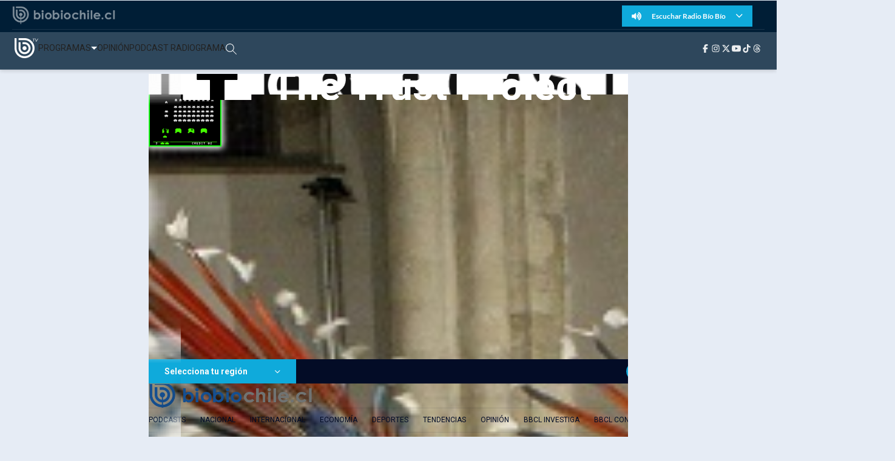

--- FILE ---
content_type: text/html; charset=utf-8
request_url: https://realtime.bbcl.cl/hit/?t=1769038125916&url=https%3A%2F%2Fwww.biobiochile.cl%2Fnoticias%2F2014%2F11%2F23%2Fbolivia-celebra-semana-cultural-en-chile-con-importante-numero-musical.shtml&property=01G1KMVDSGMWCR31GWZX0VBJBY&referrer=
body_size: -14
content:
01KFHE78CNRBQY3NKD4KKP6RSX.w15ufMshZEFkBiHwqDEgB8uahPK1FG9tV/ID03gTO58=

--- FILE ---
content_type: text/html; charset=utf-8
request_url: https://www.google.com/recaptcha/api2/aframe
body_size: 268
content:
<!DOCTYPE HTML><html><head><meta http-equiv="content-type" content="text/html; charset=UTF-8"></head><body><script nonce="hjBYcD4zWlk1KlijySbgWA">/** Anti-fraud and anti-abuse applications only. See google.com/recaptcha */ try{var clients={'sodar':'https://pagead2.googlesyndication.com/pagead/sodar?'};window.addEventListener("message",function(a){try{if(a.source===window.parent){var b=JSON.parse(a.data);var c=clients[b['id']];if(c){var d=document.createElement('img');d.src=c+b['params']+'&rc='+(localStorage.getItem("rc::a")?sessionStorage.getItem("rc::b"):"");window.document.body.appendChild(d);sessionStorage.setItem("rc::e",parseInt(sessionStorage.getItem("rc::e")||0)+1);localStorage.setItem("rc::h",'1769038141195');}}}catch(b){}});window.parent.postMessage("_grecaptcha_ready", "*");}catch(b){}</script></body></html>

--- FILE ---
content_type: text/css
request_url: https://www.biobiochile.cl/escritorio/404/arkanoid/breakout.css
body_size: 155
content:
#canvas {
  -webkit-transform: translateZ(0); /* force hardware acceleration in chrome */
}

#levels {
     position: absolute;
         left: 124px;
          top: 0px;
        color: white;
  line-height: 20px;
}

#levels #next  { 
  position: absolute;
  width: 12px;
  top: 2px;
}
#levels #prev  { 
  position: absolute; 
  top: 12px; 
  width: 12px;
}
#levels #label { 
  padding-left: 20px; 
  color: white
}
#levels #level { font-size: 14pt; padding-left: 5px; font-weight: bold; color: white; }

#levels img                 { cursor: pointer; }
#levels img.disabled        { opacity: 0.3; cursor: default; }
#levels img:active          { margin-top: 1px; margin-left: 1px; }
#levels img.disabled:active { margin-top: 0; margin-left: 0; }

#instructions {
  background: #262b33;
      border: 2px solid #333;
       color: white;
     padding: 0.5em 1em;
 white-space: nowrap;
  text-align: center;
       width: 24em;
      margin: 0 auto;
    position: relative;
         top: 173px;
}
#instructions b { color: white; }

#instructions       .keyboard { display: block; }
#instructions       .touch    { display: none;  }
#instructions.touch .keyboard { display: none;  }
#instructions.touch .touch    { display: block; }

#controls {
  position: absolute;
    bottom: 0.5em;
      left: 0.5em;
}
#controls input,
#controls label { vertical-align: middle; }

#canvas       { display: block; width: 322px; height: 250px; }
#instructions { font-size: 10pt; }

#arkanoid {
  position: absolute; 
  left: 44px; 
  top: 133px; 
  height: 250px;
}
#arkanoid #canvas {
  background-color: white;
}



--- FILE ---
content_type: image/svg+xml
request_url: https://www.biobiochile.cl/escritorio/404/pacman/img/pinky.svg
body_size: 1720
content:
<?xml version="1.0" encoding="UTF-8" standalone="no"?>
<!-- Created with Inkscape (http://www.inkscape.org/) -->

<svg
   xmlns:dc="http://purl.org/dc/elements/1.1/"
   xmlns:cc="http://creativecommons.org/ns#"
   xmlns:rdf="http://www.w3.org/1999/02/22-rdf-syntax-ns#"
   xmlns:svg="http://www.w3.org/2000/svg"
   xmlns="http://www.w3.org/2000/svg"
   xmlns:sodipodi="http://sodipodi.sourceforge.net/DTD/sodipodi-0.dtd"
   xmlns:inkscape="http://www.inkscape.org/namespaces/inkscape"
   width="60"
   height="60"
   id="svg3209"
   version="1.1"
   inkscape:version="0.48.2 r9819"
   sodipodi:docname="blinky.svg">
  <title
     id="title3238">pinky</title>
  <defs
     id="defs3211" />
  <sodipodi:namedview
     id="base"
     pagecolor="#ffffff"
     bordercolor="#666666"
     borderopacity="1.0"
     inkscape:pageopacity="0.0"
     inkscape:pageshadow="2"
     inkscape:zoom="1.4"
     inkscape:cx="56.727193"
     inkscape:cy="-67.066627"
     inkscape:document-units="px"
     inkscape:current-layer="g3048"
     showgrid="false"
     fit-margin-top="0"
     fit-margin-left="0"
     fit-margin-right="0"
     fit-margin-bottom="0"
     inkscape:window-width="1920"
     inkscape:window-height="1148"
     inkscape:window-x="-8"
     inkscape:window-y="-8"
     inkscape:window-maximized="1" />
  <metadata
     id="metadata3214">
    <rdf:RDF>
      <cc:Work
         rdf:about="">
        <dc:format>image/svg+xml</dc:format>
        <dc:type
           rdf:resource="http://purl.org/dc/dcmitype/StillImage" />
        <dc:title>pinky</dc:title>
      </cc:Work>
    </rdf:RDF>
  </metadata>
  <g
     inkscape:label="Ebene 1"
     inkscape:groupmode="layer"
     id="layer1"
     transform="translate(-620.1475,-462.09155)">
    <g
       id="g3048"
       inkscape:label="#blinky"
       transform="translate(169.6996,-110.9135)"
       inkscape:export-xdpi="90"
       inkscape:export-ydpi="90">
      <title
         id="title3056">Blinky</title>
      <path
         inkscape:label="#Blinky"
         style="fill:#ff00ff"
         d="m 453.98527,630.78254 c -1.20261,-1.71697 -1.55219,-4.9583 -1.53689,-14.25 0.0359,-21.77874 2.19013,-29.87068 9.77706,-36.72501 5.18333,-4.68283 10.07002,-6.27246 19.24739,-6.26115 6.37329,0.008 8.45651,0.47101 13.42172,2.98399 11.10162,5.61871 13.56334,12.02522 14.22783,37.02721 0.37412,14.07623 0.26991,15.17032 -1.60658,16.86853 -2.62623,2.3767 -5.53748,1.59732 -10.77301,-2.8841 -2.27268,-1.94533 -4.53179,-3.53696 -5.02024,-3.53696 -0.48844,0 -2.64574,1.8 -4.79398,4 -2.14824,2.2 -4.66557,4 -5.59406,4 -0.9285,0 -3.86642,-1.8 -6.52873,-4 -5.38287,-4.44815 -6.50891,-4.75708 -8.50477,-2.33328 -1.68026,2.04055 -8.87298,7.33328 -9.96577,7.33328 -0.4363,0 -1.49378,-1.00013 -2.34997,-2.22251 z m 28.75904,-24.89453 c 1.20134,-0.61437 2.89994,-2.01574 3.77466,-3.11415 1.57615,-1.97921 1.61346,-1.97404 4.16388,0.57638 3.54047,3.54047 7.20236,4.28434 11.35124,2.30588 3.99841,-1.90671 4.67607,-5.32912 1.1547,-5.83152 -2.47068,-0.35249 -3.68426,-3.59046 -1.58413,-4.22664 4.84428,-1.46744 4.92389,-1.53759 3.90525,-3.44092 -1.36593,-2.55226 -6.46932,-4.52241 -9.64805,-3.7246 -1.43304,0.35967 -3.73322,1.78163 -5.11151,3.15992 l -2.50598,2.50598 -2.32267,-2.5062 c -4.5492,-4.90867 -12.1154,-4.15202 -15.04029,1.5041 -1.77559,3.43363 -1.79018,5.67231 -0.0573,8.79874 2.44707,4.41505 7.67237,6.16541 11.92024,3.99303 z m -0.93574,-7.33507 c -0.7754,-2.02068 0.3778,-3.54789 2.67902,-3.54789 1.40371,0 1.94098,0.692 1.94098,2.5 0,1.84621 -0.53124,2.5 -2.03139,2.5 -1.11726,0 -2.28213,-0.65345 -2.58861,-1.45211 z"
         id="Blinky"
         inkscape:connector-curvature="0">
        <title
           id="title3046">Blinky</title>
      </path>
      <path
         transform="matrix(1.12,0,0,1.0188679,-61.321661,-12.313696)"
         d="m 507.85713,598.61218 c 0,5.22698 -3.99746,9.46429 -8.92857,9.46429 -4.93112,0 -8.92857,-4.23731 -8.92857,-9.46429 0,-5.22698 3.99745,-9.46428 8.92857,-9.46428 4.93111,0 8.92857,4.2373 8.92857,9.46428 z"
         sodipodi:ry="9.4642859"
         sodipodi:rx="8.9285717"
         sodipodi:cy="598.61218"
         sodipodi:cx="498.92856"
         id="path3004"
         style="fill:#ffffff;fill-opacity:1"
         sodipodi:type="arc" />
      <path
         transform="matrix(1.12,0,0,1.0188679,-79.535934,-12.544555)"
         d="m 507.85713,598.61218 c 0,5.22698 -3.99746,9.46429 -8.92857,9.46429 -4.93112,0 -8.92857,-4.23731 -8.92857,-9.46429 0,-5.22698 3.99745,-9.46428 8.92857,-9.46428 4.93111,0 8.92857,4.2373 8.92857,9.46428 z"
         sodipodi:ry="9.4642859"
         sodipodi:rx="8.9285717"
         sodipodi:cy="598.61218"
         sodipodi:cx="498.92856"
         id="path3004-1"
         style="fill:#ffffff;fill-opacity:1"
         sodipodi:type="arc" />
      <path
         transform="matrix(1.7599103,0,0,1.6850204,-365.34427,-410.69975)"
         d="m 485.12575,598.23547 c 0,1.63881 -1.27198,2.96733 -2.84105,2.96733 -1.56907,0 -2.84106,-1.32852 -2.84106,-2.96733 0,-1.6388 1.27199,-2.96732 2.84106,-2.96732 1.56907,0 2.84105,1.32852 2.84105,2.96732 z"
         sodipodi:ry="2.9673231"
         sodipodi:rx="2.841054"
         sodipodi:cy="598.23547"
         sodipodi:cx="482.2847"
         id="path3026"
         style="fill:#0000ff;fill-opacity:1"
         sodipodi:type="arc" />
      <path
         transform="matrix(1.7599103,0,0,1.6850204,-346.35319,-411.00305)"
         d="m 485.12575,598.23547 c 0,1.63881 -1.27198,2.96733 -2.84105,2.96733 -1.56907,0 -2.84106,-1.32852 -2.84106,-2.96733 0,-1.6388 1.27199,-2.96732 2.84106,-2.96732 1.56907,0 2.84105,1.32852 2.84105,2.96732 z"
         sodipodi:ry="2.9673231"
         sodipodi:rx="2.841054"
         sodipodi:cy="598.23547"
         sodipodi:cx="482.2847"
         id="path3026-7"
         style="fill:#0000ff;fill-opacity:1"
         sodipodi:type="arc" />
    </g>
  </g>
</svg>


--- FILE ---
content_type: image/svg+xml
request_url: https://www.biobiochile.cl/escritorio/404/pacman/img/dazzled.svg
body_size: 1830
content:
<?xml version="1.0" encoding="UTF-8" standalone="no"?>
<!-- Created with Inkscape (http://www.inkscape.org/) -->

<svg
   xmlns:dc="http://purl.org/dc/elements/1.1/"
   xmlns:cc="http://creativecommons.org/ns#"
   xmlns:rdf="http://www.w3.org/1999/02/22-rdf-syntax-ns#"
   xmlns:svg="http://www.w3.org/2000/svg"
   xmlns="http://www.w3.org/2000/svg"
   xmlns:sodipodi="http://sodipodi.sourceforge.net/DTD/sodipodi-0.dtd"
   xmlns:inkscape="http://www.inkscape.org/namespaces/inkscape"
   width="60"
   height="60"
   id="svg3209"
   version="1.1"
   inkscape:version="0.48.2 r9819"
   sodipodi:docname="blinky.svg">
  <title
     id="title3238">blinky</title>
  <defs
     id="defs3211" />
  <sodipodi:namedview
     id="base"
     pagecolor="#ffffff"
     bordercolor="#666666"
     borderopacity="1.0"
     inkscape:pageopacity="0.0"
     inkscape:pageshadow="2"
     inkscape:zoom="2.990248"
     inkscape:cx="56.727193"
     inkscape:cy="-15.981831"
     inkscape:document-units="px"
     inkscape:current-layer="layer1"
     showgrid="false"
     fit-margin-top="0"
     fit-margin-left="0"
     fit-margin-right="0"
     fit-margin-bottom="0"
     inkscape:window-width="1600"
     inkscape:window-height="838"
     inkscape:window-x="-8"
     inkscape:window-y="-8"
     inkscape:window-maximized="1" />
  <metadata
     id="metadata3214">
    <rdf:RDF>
      <cc:Work
         rdf:about="">
        <dc:format>image/svg+xml</dc:format>
        <dc:type
           rdf:resource="http://purl.org/dc/dcmitype/StillImage" />
        <dc:title>blinky</dc:title>
      </cc:Work>
    </rdf:RDF>
  </metadata>
  <g
     inkscape:label="Ebene 1"
     inkscape:groupmode="layer"
     id="layer1"
     transform="translate(-620.1475,-462.09155)">
    <path
       inkscape:connector-curvature="0"
       id="Blinky"
       d="m 623.68487,519.86904 c -1.20261,-1.71697 -1.55219,-4.9583 -1.53689,-14.25 0.0359,-21.77874 2.19013,-29.87068 9.77706,-36.72501 5.18333,-4.68283 10.07002,-6.27246 19.24739,-6.26115 6.37329,0.008 8.45651,0.47101 13.42172,2.98399 11.10162,5.61871 13.56334,12.02522 14.22783,37.02721 0.37412,14.07623 0.26991,15.17032 -1.60658,16.86853 -2.62623,2.3767 -5.53748,1.59732 -10.77301,-2.8841 -2.27268,-1.94533 -4.53179,-3.53696 -5.02024,-3.53696 -0.48844,0 -2.64574,1.8 -4.79398,4 -2.14824,2.2 -4.66557,4 -5.59406,4 -0.9285,0 -3.86642,-1.8 -6.52873,-4 -5.38287,-4.44815 -6.50891,-4.75708 -8.50477,-2.33328 -1.68026,2.04055 -8.87298,7.33328 -9.96577,7.33328 -0.4363,0 -1.49378,-1.00013 -2.34997,-2.22251 z m 28.75904,-24.89453 c 1.20134,-0.61437 2.89994,-2.01574 3.77466,-3.11415 1.57615,-1.97921 1.61346,-1.97404 4.16388,0.57638 3.54047,3.54047 7.20236,4.28434 11.35124,2.30588 3.99841,-1.90671 4.67607,-5.32912 1.1547,-5.83152 -2.47068,-0.35249 -3.68426,-3.59046 -1.58413,-4.22664 4.84428,-1.46744 4.92389,-1.53759 3.90525,-3.44092 -1.36593,-2.55226 -6.46932,-4.52241 -9.64805,-3.7246 -1.43304,0.35967 -3.73322,1.78163 -5.11151,3.15992 l -2.50598,2.50598 -2.32267,-2.5062 c -4.5492,-4.90867 -12.1154,-4.15202 -15.04029,1.5041 -1.77559,3.43363 -1.79018,5.67231 -0.0573,8.79874 2.44707,4.41505 7.67237,6.16541 11.92024,3.99303 z m -0.93574,-7.33507 c -0.7754,-2.02068 0.3778,-3.54789 2.67902,-3.54789 1.40371,0 1.94098,0.692 1.94098,2.5 0,1.84621 -0.53124,2.5 -2.03139,2.5 -1.11726,0 -2.28213,-0.65345 -2.58861,-1.45211 z"
       style="fill:#0000ff"
       inkscape:label="#Blinky">
      <title
         id="title3046">Blinky</title>
    </path>
    <path
       sodipodi:type="arc"
       style="fill:#ffffff;fill-opacity:1"
       id="path3004"
       sodipodi:cx="498.92856"
       sodipodi:cy="598.61218"
       sodipodi:rx="8.9285717"
       sodipodi:ry="9.4642859"
       d="m 507.85713,598.61218 a 8.9285717,9.4642859 0 1 1 -17.85714,0 8.9285717,9.4642859 0 1 1 17.85714,0 z"
       transform="matrix(1.12,0,0,1.0188679,108.37794,-123.2272)" />
    <path
       sodipodi:type="arc"
       style="fill:#ffffff;fill-opacity:1"
       id="path3004-1"
       sodipodi:cx="498.92856"
       sodipodi:cy="598.61218"
       sodipodi:rx="8.9285717"
       sodipodi:ry="9.4642859"
       d="m 507.85713,598.61218 a 8.9285717,9.4642859 0 1 1 -17.85714,0 8.9285717,9.4642859 0 1 1 17.85714,0 z"
       transform="matrix(1.12,0,0,1.0188679,90.163666,-123.45806)" />
    <path
       sodipodi:type="spiral"
       style="fill:none;stroke:#000000;stroke-width:1px;stroke-linecap:butt;stroke-linejoin:miter;stroke-opacity:1"
       id="path3023"
       sodipodi:cx="-171.42857"
       sodipodi:cy="90.714287"
       sodipodi:expansion="1"
       sodipodi:revolution="3"
       sodipodi:radius="10.738069"
       sodipodi:argument="-18.782988"
       sodipodi:t0="0"
       d="m -171.42857,90.714287 c 0.53719,0.03581 0.21676,0.7418 -0.0595,0.892857 -0.74871,0.409355 -1.55211,-0.305461 -1.72619,-1.011905 -0.31138,-1.263664 0.76768,-2.387799 1.96429,-2.559524 1.75607,-0.252013 3.23875,1.232729 3.39285,2.916668 0.20541,2.244424 -1.69833,4.095629 -3.86904,4.226189 -2.73162,0.164298 -4.95547,-2.1641 -5.05953,-4.821429 -0.12603,-3.218381 2.62993,-5.816986 5.77381,-5.892856 3.70496,-0.08941 6.67957,3.095795 6.72619,6.726191 0.0538,4.191437 -3.56168,7.542851 -7.67857,7.559523 -4.67787,0.01894 -8.40663,-4.027596 -8.39285,-8.630954 0.0154,-5.164272 4.49351,-9.270768 9.58333,-9.226188 5.65066,0.04949 10.13518,4.959454 10.05952,10.535715"
       transform="matrix(0.84223033,0,0,0.88263013,792.90942,407.51373)" />
    <path
       sodipodi:type="spiral"
       style="fill:none;stroke:#000000;stroke-width:1px;stroke-linecap:butt;stroke-linejoin:miter;stroke-opacity:1"
       id="path3023-1"
       sodipodi:cx="-171.42857"
       sodipodi:cy="90.714287"
       sodipodi:expansion="1"
       sodipodi:revolution="3"
       sodipodi:radius="10.738069"
       sodipodi:argument="-18.782988"
       sodipodi:t0="0"
       d="m -171.42857,90.714287 c 0.53719,0.03581 0.21676,0.7418 -0.0595,0.892857 -0.74871,0.409355 -1.55211,-0.305461 -1.72619,-1.011905 -0.31138,-1.263664 0.76768,-2.387799 1.96429,-2.559524 1.75607,-0.252013 3.23875,1.232729 3.39285,2.916668 0.20541,2.244424 -1.69833,4.095629 -3.86904,4.226189 -2.73162,0.164298 -4.95547,-2.1641 -5.05953,-4.821429 -0.12603,-3.218381 2.62993,-5.816986 5.77381,-5.892856 3.70496,-0.08941 6.67957,3.095795 6.72619,6.726191 0.0538,4.191437 -3.56168,7.542851 -7.67857,7.559523 -4.67787,0.01894 -8.40663,-4.027596 -8.39285,-8.630954 0.0154,-5.164272 4.49351,-9.270768 9.58333,-9.226188 5.65066,0.04949 10.13518,4.959454 10.05952,10.535715"
       transform="matrix(0.84223033,0,0,0.88263013,810.93075,407.36401)" />
  </g>
</svg>


--- FILE ---
content_type: application/javascript; charset=utf-8
request_url: https://fundingchoicesmessages.google.com/f/AGSKWxWjWpqmDvcoxjhsQKFfQHVsLMkl9XIzrqBKQ68wTZGZEIkmBB3Aco1ypcJ2AwrvQFzF906BfP8VKZJMtz8B21twcKc1hwoGSAA2dLguzL_2KIJ1ZguVI-wRpkWyvKlQE0Rx6F9c2lWuWjPn5aeU568vrD_Y4dRU5ZplmUnDLsWHqQshKoE_9APNx9Nu/_/popunder5./ad-maven-/160-600-.my/ads//ad300home.
body_size: -1291
content:
window['9b446544-c0b2-4022-a9a6-06269b9e2a8c'] = true;

--- FILE ---
content_type: application/javascript
request_url: https://www.biobiochile.cl/biobiotv/assets/js/footer.js
body_size: -331
content:

const accordionButtons = document.querySelectorAll('.footer-accordion-button');
accordionButtons.forEach(button => {
    button.addEventListener('click', function () {
        const links = this.nextElementSibling;

        links.classList.toggle('is-open');
    });
});

--- FILE ---
content_type: application/javascript
request_url: https://libs.biobiochile.cl/bbcl/bbcl-2020/js/bundle.7c05a356.js
body_size: 2795
content:
(function(e){function n(n){for(var o,r,u=n[0],c=n[1],i=n[2],d=0,s=[];d<u.length;d++)r=u[d],Object.prototype.hasOwnProperty.call(a,r)&&a[r]&&s.push(a[r][0]),a[r]=0;for(o in c)Object.prototype.hasOwnProperty.call(c,o)&&(e[o]=c[o]);f&&f(n);while(s.length)s.shift()();return l.push.apply(l,i||[]),t()}function t(){for(var e,n=0;n<l.length;n++){for(var t=l[n],o=!0,r=1;r<t.length;r++){var u=t[r];0!==a[u]&&(o=!1)}o&&(l.splice(n--,1),e=c(c.s=t[0]))}return e}var o={},r={bundle:0},a={bundle:0},l=[];function u(e){return c.p+"js/"+({"animated-number":"animated-number","audio-player":"audio-player","facebook-comments":"facebook-comments","fetch-btn":"fetch-btn",hooper:"hooper","infinite-loading":"infinite-loading","live-box":"live-box",mswitch:"mswitch","raw-html":"raw-html",realtime:"realtime",scoreboards:"scoreboards","scroll-progress-bar":"scroll-progress-bar","slide-up-down":"slide-up-down",tags:"tags",vuescroll:"vuescroll"}[e]||e)+"."+{"animated-number":"ed2a5863","audio-player":"bcc2fb84","facebook-comments":"c8a015ee","fetch-btn":"31d1348e",hooper:"3390e109","infinite-loading":"3cad7eda","live-box":"5c80806e",mswitch:"1ad5c93b","raw-html":"b6d0c132",realtime:"c87d6ebe",scoreboards:"76e3dddc","scroll-progress-bar":"0f1058b6","slide-up-down":"187670c2",tags:"bfc4fbb5",vuescroll:"8e371597"}[e]+".js"}function c(n){if(o[n])return o[n].exports;var t=o[n]={i:n,l:!1,exports:{}};return e[n].call(t.exports,t,t.exports,c),t.l=!0,t.exports}c.e=function(e){var n=[],t={"audio-player":1,"facebook-comments":1,"fetch-btn":1,hooper:1,"live-box":1,mswitch:1,realtime:1,scoreboards:1,"scroll-progress-bar":1,tags:1};r[e]?n.push(r[e]):0!==r[e]&&t[e]&&n.push(r[e]=new Promise((function(n,t){for(var o="css/"+({"animated-number":"animated-number","audio-player":"audio-player","facebook-comments":"facebook-comments","fetch-btn":"fetch-btn",hooper:"hooper","infinite-loading":"infinite-loading","live-box":"live-box",mswitch:"mswitch","raw-html":"raw-html",realtime:"realtime",scoreboards:"scoreboards","scroll-progress-bar":"scroll-progress-bar","slide-up-down":"slide-up-down",tags:"tags",vuescroll:"vuescroll"}[e]||e)+"."+{"animated-number":"31d6cfe0","audio-player":"0254f5dc","facebook-comments":"49f78a30","fetch-btn":"f76aac6c",hooper:"6ac4ec36","infinite-loading":"31d6cfe0","live-box":"a0ebc9b9",mswitch:"03af3d77","raw-html":"31d6cfe0",realtime:"39777c1e",scoreboards:"8ae3a644","scroll-progress-bar":"b9d46f8f","slide-up-down":"31d6cfe0",tags:"601d5ce9",vuescroll:"31d6cfe0"}[e]+".css",a=c.p+o,l=document.getElementsByTagName("link"),u=0;u<l.length;u++){var i=l[u],d=i.getAttribute("data-href")||i.getAttribute("href");if("stylesheet"===i.rel&&(d===o||d===a))return n()}var s=document.getElementsByTagName("style");for(u=0;u<s.length;u++){i=s[u],d=i.getAttribute("data-href");if(d===o||d===a)return n()}var f=document.createElement("link");f.rel="stylesheet",f.type="text/css",f.onload=n,f.onerror=function(n){var o=n&&n.target&&n.target.src||a,l=new Error("Loading CSS chunk "+e+" failed.\n("+o+")");l.code="CSS_CHUNK_LOAD_FAILED",l.request=o,delete r[e],f.parentNode.removeChild(f),t(l)},f.href=a;var p=document.getElementsByTagName("head")[0];p.appendChild(f)})).then((function(){r[e]=0})));var o=a[e];if(0!==o)if(o)n.push(o[2]);else{var l=new Promise((function(n,t){o=a[e]=[n,t]}));n.push(o[2]=l);var i,d=document.createElement("script");d.charset="utf-8",d.timeout=120,c.nc&&d.setAttribute("nonce",c.nc),d.src=u(e);var s=new Error;i=function(n){d.onerror=d.onload=null,clearTimeout(f);var t=a[e];if(0!==t){if(t){var o=n&&("load"===n.type?"missing":n.type),r=n&&n.target&&n.target.src;s.message="Loading chunk "+e+" failed.\n("+o+": "+r+")",s.name="ChunkLoadError",s.type=o,s.request=r,t[1](s)}a[e]=void 0}};var f=setTimeout((function(){i({type:"timeout",target:d})}),12e4);d.onerror=d.onload=i,document.head.appendChild(d)}return Promise.all(n)},c.m=e,c.c=o,c.d=function(e,n,t){c.o(e,n)||Object.defineProperty(e,n,{enumerable:!0,get:t})},c.r=function(e){"undefined"!==typeof Symbol&&Symbol.toStringTag&&Object.defineProperty(e,Symbol.toStringTag,{value:"Module"}),Object.defineProperty(e,"__esModule",{value:!0})},c.t=function(e,n){if(1&n&&(e=c(e)),8&n)return e;if(4&n&&"object"===typeof e&&e&&e.__esModule)return e;var t=Object.create(null);if(c.r(t),Object.defineProperty(t,"default",{enumerable:!0,value:e}),2&n&&"string"!=typeof e)for(var o in e)c.d(t,o,function(n){return e[n]}.bind(null,o));return t},c.n=function(e){var n=e&&e.__esModule?function(){return e["default"]}:function(){return e};return c.d(n,"a",n),n},c.o=function(e,n){return Object.prototype.hasOwnProperty.call(e,n)},c.p="https://libs.biobiochile.cl/bbcl/bbcl-2020/",c.oe=function(e){throw console.error(e),e};var i=window["webpackJsonp"]=window["webpackJsonp"]||[],d=i.push.bind(i);i.push=n,i=i.slice();for(var s=0;s<i.length;s++)n(i[s]);var f=d;l.push([4,"bootstrap-vue","chunk-vendors"]),t()})({4:function(e,n,t){e.exports=t("817e")},"69d9":function(e,n,t){"use strict";t.r(n);t("4160"),t("a630"),t("d81d"),t("d3b7"),t("3ca3"),t("159b"),t("ddb0"),t("e260"),t("e6cf"),t("cca6"),t("a79d");var o=t("caf9"),r=t("a026"),a=t("2f62"),l=t("a3cb"),u=t("bc3a"),c=t.n(u),i=t("f2e8"),d=t.n(i),s={install:function(e){e.axios=e.prototype.$axios=c.a,e.jsonp=e.prototype.$jsonp=d.a}},f={bind:function(e,n){var t=n.value;"string"===typeof t?e._$vCopyValue=t:(e._$vCopyValue=t.text,e._$vCopyCallback=t.callback);var o=function(n){try{var t=document.createElement("input");document.body.appendChild(t),t.value=e._$vCopyValue,t.select(),document.execCommand("copy"),t.parentElement.removeChild(t),n.preventDefault(),e._$vCopyCallback instanceof Function&&e._$vCopyCallback()}catch(o){console.error(o)}};e.addEventListener("click",o),e._$vCopyRemove=function(){return e.removeEventListener("click",o)}},update:function(e,n){var t=n.value,o=n.oldValue;t!==o&&("string"===typeof t?e._$vCopyValue=t:(e._$vCopyValue=t.text,e._$vCopyCallback=t.callback))},unbind:function(e){e._$vCopyRemove()}},p=t("c0eb");r["default"].prototype.$vuescrollConfig={vuescroll:{scroller:{bouncing:{top:0,bottom:0,left:50,right:50}},mode:"slide",zooming:!1,preventDefault:!0},bar:{background:"rgba(255,255,255,0)"}},r["default"].component("vuescroll",(function(){return t.e("vuescroll").then(t.t.bind(null,"77a0",7))})),r["default"].component("hooper",(function(){return t.e("hooper").then(t.t.bind(null,"955f",7)),t.e("hooper").then(t.bind(null,"7e04")).then((function(e){return e.Hooper}))})),r["default"].component("hooper-slide",(function(){return t.e("hooper").then(t.bind(null,"7e04")).then((function(e){return e.Slide}))})),r["default"].component("hooper-navigation",(function(){return t.e("hooper").then(t.bind(null,"7e04")).then((function(e){return e.Navigation}))})),r["default"].component("hooper-pagination",(function(){return t.e("hooper").then(t.bind(null,"7e04")).then((function(e){return e.Pagination}))})),r["default"].component("hooper-progress",(function(){return t.e("hooper").then(t.bind(null,"7e04")).then((function(e){return e.Progress}))})),r["default"].component("slide-up-down",(function(){return t.e("slide-up-down").then(t.bind(null,"3e84"))})),r["default"].component("tags",(function(){return t.e("tags").then(t.bind(null,"3855"))})),r["default"].component("animated-number",(function(){return t.e("animated-number").then(t.bind(null,"6f82"))})),r["default"].component("audio-player",(function(){return t.e("audio-player").then(t.bind(null,"7901"))})),r["default"].component("scoreboards",(function(){return t.e("scoreboards").then(t.bind(null,"0cce"))})),r["default"].component("mswitch",(function(){return t.e("mswitch").then(t.bind(null,"75c6"))})),r["default"].component("ad",(function(){return t.e("mswitch").then(t.bind(null,"09ba"))})),r["default"].component("fetch-btn",(function(){return t.e("fetch-btn").then(t.bind(null,"a3e5"))})),r["default"].component("realtime",(function(){return t.e("realtime").then(t.bind(null,"761b"))})),r["default"].component("facebook-comments",(function(){return t.e("facebook-comments").then(t.bind(null,"62c4"))})),r["default"].component("scroll-progress-bar",(function(){return t.e("scroll-progress-bar").then(t.bind(null,"eb87"))})),r["default"].component("infinite-loading",(function(){return t.e("infinite-loading").then(t.t.bind(null,"e166",7))})),r["default"].component("live-box",(function(){return t.e("live-box").then(t.bind(null,"01e5"))})),r["default"].component("raw-html",(function(){return t.e("raw-html").then(t.bind(null,"5f4c"))})),r["default"].directive("copy",f),r["default"].use(p["a"]),r["default"].use(l["a"]),r["default"].use(o["a"],{attemp:3}),r["default"].use(s),r["default"].use(a["a"]);var b=window.BBCL=window.BBCL||{},m=b.mixins=b.mixins||[],h=b.plugins=b.plugins||[],v=b.asyncs=b.asyncs||[],g=new a["a"].Store({});document.addEventListener("DOMContentLoaded",(function(){Promise.all(v).then((function(){h.forEach((function(e){e(r["default"],g)}));var e=document.getElementById("app");e&&(b.vm=new r["default"]({el:"#app",mixins:m,store:g})),b.vms=Array.from(document.querySelectorAll(".bbcl-app")).map((function(e){return new r["default"]({el:e,mixins:m,store:g})})),console.log("BBCL loaded")}))}))},"817e":function(e,n,t){"use strict";t.r(n);t("d3b7"),t("e260"),t("e6cf"),t("cca6"),t("a79d"),t("69d9");var o=t("a026");t("21b6"),t("2dd8");window.BBCL.asyncs.push(t.e("bootstrap-vue").then(t.bind(null,"5f5b")).then((function(e){return o["default"].use(e)})))}});
//# sourceMappingURL=bundle.7c05a356.js.map

--- FILE ---
content_type: application/javascript
request_url: https://libs.biobiochile.cl/bbcl/bbcl-2020/js/escritorio-bbcl.aa4976a7.js
body_size: 4154
content:
(function(e){function t(t){for(var o,r,c=t[0],u=t[1],s=t[2],d=0,l=[];d<c.length;d++)r=c[d],Object.prototype.hasOwnProperty.call(a,r)&&a[r]&&l.push(a[r][0]),a[r]=0;for(o in u)Object.prototype.hasOwnProperty.call(u,o)&&(e[o]=u[o]);f&&f(t);while(l.length)l.shift()();return i.push.apply(i,s||[]),n()}function n(){for(var e,t=0;t<i.length;t++){for(var n=i[t],o=!0,r=1;r<n.length;r++){var c=n[r];0!==a[c]&&(o=!1)}o&&(i.splice(t--,1),e=u(u.s=n[0]))}return e}var o={},r={"escritorio-bbcl":0},a={"escritorio-bbcl":0},i=[];function c(e){return u.p+"js/"+({"animated-number":"animated-number","audio-player":"audio-player","facebook-comments":"facebook-comments","fetch-btn":"fetch-btn",hooper:"hooper","infinite-loading":"infinite-loading","live-box":"live-box",mswitch:"mswitch","raw-html":"raw-html",realtime:"realtime",scoreboards:"scoreboards","scroll-progress-bar":"scroll-progress-bar","slide-up-down":"slide-up-down",tags:"tags",vuescroll:"vuescroll"}[e]||e)+"."+{"animated-number":"ed81fbb9","audio-player":"00dffdb0","facebook-comments":"c56c8cba","fetch-btn":"bb235577",hooper:"3390e109","infinite-loading":"3cad7eda","live-box":"c215882c",mswitch:"db070e26","raw-html":"4479d995",realtime:"5b5320ee",scoreboards:"d96caf1d","scroll-progress-bar":"4b678ddc","slide-up-down":"187670c2",tags:"345f4d6c",vuescroll:"8e371597"}[e]+".js"}function u(t){if(o[t])return o[t].exports;var n=o[t]={i:t,l:!1,exports:{}};return e[t].call(n.exports,n,n.exports,u),n.l=!0,n.exports}u.e=function(e){var t=[],n={"audio-player":1,"facebook-comments":1,"fetch-btn":1,hooper:1,"live-box":1,mswitch:1,realtime:1,scoreboards:1,"scroll-progress-bar":1,tags:1};r[e]?t.push(r[e]):0!==r[e]&&n[e]&&t.push(r[e]=new Promise((function(t,n){for(var o="css/"+({"animated-number":"animated-number","audio-player":"audio-player","facebook-comments":"facebook-comments","fetch-btn":"fetch-btn",hooper:"hooper","infinite-loading":"infinite-loading","live-box":"live-box",mswitch:"mswitch","raw-html":"raw-html",realtime:"realtime",scoreboards:"scoreboards","scroll-progress-bar":"scroll-progress-bar","slide-up-down":"slide-up-down",tags:"tags",vuescroll:"vuescroll"}[e]||e)+"."+{"animated-number":"31d6cfe0","audio-player":"2ab79225","facebook-comments":"799d5bb8","fetch-btn":"79b32f05",hooper:"6ac4ec36","infinite-loading":"31d6cfe0","live-box":"5010f8d8",mswitch:"71edfe63","raw-html":"31d6cfe0",realtime:"adff2d00",scoreboards:"ed9b30eb","scroll-progress-bar":"643366f0","slide-up-down":"31d6cfe0",tags:"ae9fbbc1",vuescroll:"31d6cfe0"}[e]+".css",a=u.p+o,i=document.getElementsByTagName("link"),c=0;c<i.length;c++){var s=i[c],d=s.getAttribute("data-href")||s.getAttribute("href");if("stylesheet"===s.rel&&(d===o||d===a))return t()}var l=document.getElementsByTagName("style");for(c=0;c<l.length;c++){s=l[c],d=s.getAttribute("data-href");if(d===o||d===a)return t()}var f=document.createElement("link");f.rel="stylesheet",f.type="text/css",f.onload=t,f.onerror=function(t){var o=t&&t.target&&t.target.src||a,i=new Error("Loading CSS chunk "+e+" failed.\n("+o+")");i.code="CSS_CHUNK_LOAD_FAILED",i.request=o,delete r[e],f.parentNode.removeChild(f),n(i)},f.href=a;var m=document.getElementsByTagName("head")[0];m.appendChild(f)})).then((function(){r[e]=0})));var o=a[e];if(0!==o)if(o)t.push(o[2]);else{var i=new Promise((function(t,n){o=a[e]=[t,n]}));t.push(o[2]=i);var s,d=document.createElement("script");d.charset="utf-8",d.timeout=120,u.nc&&d.setAttribute("nonce",u.nc),d.src=c(e);var l=new Error;s=function(t){d.onerror=d.onload=null,clearTimeout(f);var n=a[e];if(0!==n){if(n){var o=t&&("load"===t.type?"missing":t.type),r=t&&t.target&&t.target.src;l.message="Loading chunk "+e+" failed.\n("+o+": "+r+")",l.name="ChunkLoadError",l.type=o,l.request=r,n[1](l)}a[e]=void 0}};var f=setTimeout((function(){s({type:"timeout",target:d})}),12e4);d.onerror=d.onload=s,document.head.appendChild(d)}return Promise.all(t)},u.m=e,u.c=o,u.d=function(e,t,n){u.o(e,t)||Object.defineProperty(e,t,{enumerable:!0,get:n})},u.r=function(e){"undefined"!==typeof Symbol&&Symbol.toStringTag&&Object.defineProperty(e,Symbol.toStringTag,{value:"Module"}),Object.defineProperty(e,"__esModule",{value:!0})},u.t=function(e,t){if(1&t&&(e=u(e)),8&t)return e;if(4&t&&"object"===typeof e&&e&&e.__esModule)return e;var n=Object.create(null);if(u.r(n),Object.defineProperty(n,"default",{enumerable:!0,value:e}),2&t&&"string"!=typeof e)for(var o in e)u.d(n,o,function(t){return e[t]}.bind(null,o));return n},u.n=function(e){var t=e&&e.__esModule?function(){return e["default"]}:function(){return e};return u.d(t,"a",t),t},u.o=function(e,t){return Object.prototype.hasOwnProperty.call(e,t)},u.p="https://libs.biobiochile.cl/bbcl/bbcl-2020/",u.oe=function(e){throw console.error(e),e};var s=window["webpackJsonp"]=window["webpackJsonp"]||[],d=s.push.bind(s);s.push=t,s=s.slice();for(var l=0;l<s.length;l++)t(s[l]);var f=d;i.push([13,"bootstrap-vue","chunk-vendors"]),n()})({"119e":function(e,t,n){"use strict";n.r(t);n("e260"),n("e6cf"),n("cca6"),n("a79d"),n("c289");window.BBCL.mixins.push({data:function(){return{ads:{}}}}),window.BBCL.plugins.push((function(e,t){t.registerModule("BBCL_HEADER",{namespaced:!0,state:function(){return{showHiddenNav:!1,showNews:!1,showSearch:!1,showLittleNavbar:!1}},mutations:{SET_SHOW_HIDDEN_NAV:function(e,t){e.showHiddenNav=t},SET_SHOW_NEWS:function(e,t){e.showNews=t},SET_SHOW_SEARCH:function(e,t){e.showSearch=t},SET_SHOW_LITTLE_NAVBAR:function(e,t){e.showLittleNavbar=t},TOGGLE_HIDDEN_NAV:function(e){e.showHiddenNav=!e.showHiddenNav},TOGGLE_NEWS:function(e){e.showNews=!e.showNews},TOGGLE_SEARCH:function(e,t){if(e.showSearch=!e.showSearch,e.showSearch&&t){var n=document.getElementById(t);n&&n.focus()}}}}),t.watch((function(e){return e.BBCL_HEADER.showHiddenNav}),(function(e){e||t.commit("BBCL_HEADER/SET_SHOW_NEWS",!1)})),t.watch((function(e){return e.BBCL_HEADER.showNews}),(function(e){e&&t.commit("BBCL/CLEAR_NOTIFICATION_COUNT")})),window.addEventListener("scroll",(function(){window.scrollY>500?t.state.BBCL_HEADER.showLittleNavbar||t.commit("BBCL_HEADER/SET_SHOW_LITTLE_NAVBAR",!0):t.state.BBCL_HEADER.showLittleNavbar&&t.commit("BBCL_HEADER/SET_SHOW_LITTLE_NAVBAR",!1)}))}))},13:function(e,t,n){e.exports=n("119e")},"69d9":function(e,t,n){"use strict";n.r(t);n("4160"),n("a630"),n("d81d"),n("d3b7"),n("3ca3"),n("159b"),n("ddb0"),n("e260"),n("e6cf"),n("cca6"),n("a79d");var o=n("caf9"),r=n("a026"),a=n("2f62"),i=n("a3cb"),c=n("bc3a"),u=n.n(c),s=n("f2e8"),d=n.n(s),l={install:function(e){e.axios=e.prototype.$axios=u.a,e.jsonp=e.prototype.$jsonp=d.a}},f={bind:function(e,t){var n=t.value;"string"===typeof n?e._$vCopyValue=n:(e._$vCopyValue=n.text,e._$vCopyCallback=n.callback);var o=function(t){try{var n=document.createElement("input");document.body.appendChild(n),n.value=e._$vCopyValue,n.select(),document.execCommand("copy"),n.parentElement.removeChild(n),t.preventDefault(),e._$vCopyCallback instanceof Function&&e._$vCopyCallback()}catch(o){console.error(o)}};e.addEventListener("click",o),e._$vCopyRemove=function(){return e.removeEventListener("click",o)}},update:function(e,t){var n=t.value,o=t.oldValue;n!==o&&("string"===typeof n?e._$vCopyValue=n:(e._$vCopyValue=n.text,e._$vCopyCallback=n.callback))},unbind:function(e){e._$vCopyRemove()}},m=n("c0eb");r["default"].prototype.$vuescrollConfig={vuescroll:{scroller:{bouncing:{top:0,bottom:0,left:50,right:50}},mode:"slide",zooming:!1,preventDefault:!0},bar:{background:"rgba(255,255,255,0)"}},r["default"].component("vuescroll",(function(){return n.e("vuescroll").then(n.t.bind(null,"77a0",7))})),r["default"].component("hooper",(function(){return n.e("hooper").then(n.t.bind(null,"955f",7)),n.e("hooper").then(n.bind(null,"7e04")).then((function(e){return e.Hooper}))})),r["default"].component("hooper-slide",(function(){return n.e("hooper").then(n.bind(null,"7e04")).then((function(e){return e.Slide}))})),r["default"].component("hooper-navigation",(function(){return n.e("hooper").then(n.bind(null,"7e04")).then((function(e){return e.Navigation}))})),r["default"].component("hooper-pagination",(function(){return n.e("hooper").then(n.bind(null,"7e04")).then((function(e){return e.Pagination}))})),r["default"].component("hooper-progress",(function(){return n.e("hooper").then(n.bind(null,"7e04")).then((function(e){return e.Progress}))})),r["default"].component("slide-up-down",(function(){return n.e("slide-up-down").then(n.bind(null,"3e84"))})),r["default"].component("tags",(function(){return n.e("tags").then(n.bind(null,"3855"))})),r["default"].component("animated-number",(function(){return n.e("animated-number").then(n.bind(null,"6f82"))})),r["default"].component("audio-player",(function(){return n.e("audio-player").then(n.bind(null,"7901"))})),r["default"].component("scoreboards",(function(){return n.e("scoreboards").then(n.bind(null,"0cce"))})),r["default"].component("mswitch",(function(){return n.e("mswitch").then(n.bind(null,"75c6"))})),r["default"].component("ad",(function(){return n.e("mswitch").then(n.bind(null,"09ba"))})),r["default"].component("fetch-btn",(function(){return n.e("fetch-btn").then(n.bind(null,"a3e5"))})),r["default"].component("realtime",(function(){return n.e("realtime").then(n.bind(null,"761b"))})),r["default"].component("facebook-comments",(function(){return n.e("facebook-comments").then(n.bind(null,"62c4"))})),r["default"].component("scroll-progress-bar",(function(){return n.e("scroll-progress-bar").then(n.bind(null,"eb87"))})),r["default"].component("infinite-loading",(function(){return n.e("infinite-loading").then(n.t.bind(null,"e166",7))})),r["default"].component("live-box",(function(){return n.e("live-box").then(n.bind(null,"01e5"))})),r["default"].component("raw-html",(function(){return n.e("raw-html").then(n.bind(null,"5f4c"))})),r["default"].directive("copy",f),r["default"].use(m["a"]),r["default"].use(i["a"]),r["default"].use(o["a"],{attemp:3}),r["default"].use(l),r["default"].use(a["a"]);var p=window.BBCL=window.BBCL||{},b=p.mixins=p.mixins||[],h=p.plugins=p.plugins||[],w=p.asyncs=p.asyncs||[],v=new a["a"].Store({});document.addEventListener("DOMContentLoaded",(function(){Promise.all(w).then((function(){h.forEach((function(e){e(r["default"],v)}));var e=document.getElementById("app");e&&(p.vm=new r["default"]({el:"#app",mixins:b,store:v})),p.vms=Array.from(document.querySelectorAll(".bbcl-app")).map((function(e){return new r["default"]({el:e,mixins:b,store:v})})),console.log("BBCL loaded")}))}))},"817e":function(e,t,n){"use strict";n.r(t);n("d3b7"),n("e260"),n("e6cf"),n("cca6"),n("a79d"),n("69d9");var o=n("a026");n("21b6"),n("2dd8");window.BBCL.asyncs.push(n.e("bootstrap-vue").then(n.bind(null,"5f5b")).then((function(e){return o["default"].use(e)})))},c289:function(e,t,n){"use strict";n.r(t);n("99af"),n("4de4"),n("d81d"),n("13d5"),n("fb6a"),n("e260"),n("e6cf"),n("cca6"),n("a79d"),n("817e");var o=n("e566"),r=n.n(o);window.BBCL.mixins.push({computed:{automaticDarkMode:{get:function(){return this.$store.state["BBCL"].automaticDarkMode},set:function(e){this.$store.commit("BBCL/SET_AUTOMATIC_DARK_MODE",e)}},darkMode:{get:function(){return this.$store.state["BBCL"].darkMode},set:function(e){this.$store.commit("BBCL/SET_DARK_MODE",e)}}},methods:{goUp:function(){try{window.scroll({top:0,behavior:"smooth"})}catch(e){window.scroll(0,0)}},markRead:function(e){this.$store.commit("BBCL/MARK_READED",e)}}}),window.BBCL.plugins.push((function(e,t){var n;function o(){e.axios.get("https://www.biobiochile.cl/static/news.json?t=".concat(Date.now())).then((function(e){var n=e.data;t.commit("BBCL/PROCESS_NEWS",n)}))}function a(){var e=new Date;e.getHours()<7||e.getHours()>=21?document.body.classList.contains("dark-mode")||document.body.classList.add("dark-mode"):document.body.classList.contains("dark-mode")&&document.body.classList.remove("dark-mode")}function i(){a(),n=setTimeout(i,6e4)}function c(){clearTimeout(n),a(),n=setTimeout(i,1e3*(60-(new Date).getSeconds()))}function u(){clearTimeout(n),!t.state.BBCL.darkMode&&document.body.classList.contains("dark-mode")&&document.body.classList.remove("dark-mode")}function s(e){var t=arguments.length>1&&void 0!==arguments[1]&&arguments[1];return{id:e.ID,title:e.post_title,url:e.post_URL,timestamp:e.post_date_timestamp,dateHour:e.post_hour,new:t}}t.registerModule("BBCL",{namespaced:!0,state:function(){return{darkMode:r.a.get("darkMode"),automaticDarkMode:r.a.get("automaticDarkMode"),news:r.a.get("news")||[],lastView:r.a.get("lastView")||Date.now()}},getters:{notReaded:function(e){var t=String(e.news.reduce((function(e,t){return t.new?e+1:e}),0));return t>9?t="9+":"0"===t&&(t=""),t},notificationCount:function(e){var t=String(e.news.reduce((function(t,n){return 1e3*n.timestamp>e.lastView?t+1:t}),0));return t>9?t="9+":"0"===t&&(t=""),t}},mutations:{SET_DARK_MODE:function(e,t){r.a.set("darkMode",t),e.darkMode=t,t&&(e.automaticDarkMode=!1,r.a.set("automaticDarkMode",!1)),window.ga&&(t?window.ga("send","event","Modo Oscuro","Activado"):window.ga("send","event","Modo Oscuro","Desactivado"))},SET_AUTOMATIC_DARK_MODE:function(e,t){r.a.set("automaticDarkMode",t),e.automaticDarkMode=t,t&&(e.darkMode=!1,r.a.set("darkMode",!1)),window.ga&&(t?window.ga("send","event","Modo Oscuro","Activado (Automático)"):window.ga("send","event","Modo Oscuro","Desactivado (Automático)"))},PROCESS_NEWS:function(e,t){if(0===e.news.length)e.news=t.map((function(e){return s(e)})),r.a.set("news",e.news);else{var n=t.map((function(e){return s(e,!0)})).filter((function(t){return t.timestamp>e.news[0].timestamp}));n.length&&(e.news=n.concat(e.news).slice(0,10),r.a.set("news",e.news))}},MARK_READED:function(t,n){t.news[n]&&(e.set(t.news[n],"new",!1),r.a.set("news",t.news))},CLEAR_NOTIFICATION_COUNT:function(e){e.lastView=Date.now(),r.a.set("lastView",e.lastView)}}}),t.watch((function(e){return e.BBCL.darkMode}),(function(e){e?document.body.classList.add("dark-mode"):t.state.BBCL.automaticDarkMode||document.body.classList.remove("dark-mode")}),{immediate:!0}),t.watch((function(e){return e.BBCL.automaticDarkMode}),(function(e){e?c():u()}),{immediate:!0}),o(),setInterval(o,6e4)}))}});
//# sourceMappingURL=escritorio-bbcl.aa4976a7.js.map

--- FILE ---
content_type: image/svg+xml
request_url: https://www.biobiochile.cl/escritorio/404/pacman/img/dead.svg
body_size: 589
content:
<?xml version="1.0" encoding="UTF-8" standalone="no"?>
<!-- Created with Inkscape (http://www.inkscape.org/) -->

<svg
   xmlns:dc="http://purl.org/dc/elements/1.1/"
   xmlns:cc="http://creativecommons.org/ns#"
   xmlns:rdf="http://www.w3.org/1999/02/22-rdf-syntax-ns#"
   xmlns:svg="http://www.w3.org/2000/svg"
   xmlns="http://www.w3.org/2000/svg"
   xmlns:sodipodi="http://sodipodi.sourceforge.net/DTD/sodipodi-0.dtd"
   xmlns:inkscape="http://www.inkscape.org/namespaces/inkscape"
   width="60"
   height="60"
   id="svg3209"
   version="1.1"
   inkscape:version="0.48.2 r9819"
   sodipodi:docname="blinky.svg">
  <title
     id="title3238">dead</title>
  <defs
     id="defs3211" />
  <sodipodi:namedview
     id="base"
     pagecolor="#ffffff"
     bordercolor="#666666"
     borderopacity="1.0"
     inkscape:pageopacity="0.0"
     inkscape:pageshadow="2"
     inkscape:zoom="1.4"
     inkscape:cx="56.727193"
     inkscape:cy="-67.066627"
     inkscape:document-units="px"
     inkscape:current-layer="layer1"
     showgrid="false"
     fit-margin-top="0"
     fit-margin-left="0"
     fit-margin-right="0"
     fit-margin-bottom="0"
     inkscape:window-width="1600"
     inkscape:window-height="838"
     inkscape:window-x="-8"
     inkscape:window-y="-8"
     inkscape:window-maximized="1" />
  <metadata
     id="metadata3214">
    <rdf:RDF>
      <cc:Work
         rdf:about="">
        <dc:format>image/svg+xml</dc:format>
        <dc:type
           rdf:resource="http://purl.org/dc/dcmitype/StillImage" />
        <dc:title>dead</dc:title>
      </cc:Work>
    </rdf:RDF>
  </metadata>
  <g
     inkscape:label="Ebene 1"
     inkscape:groupmode="layer"
     id="layer1"
     transform="translate(-620.1475,-462.09155)">
    <path
       sodipodi:type="arc"
       style="fill:#ffffff;fill-opacity:1"
       id="path3004"
       sodipodi:cx="498.92856"
       sodipodi:cy="598.61218"
       sodipodi:rx="8.9285717"
       sodipodi:ry="9.4642859"
       d="m 507.85713,598.61218 a 8.9285717,9.4642859 0 1 1 -17.85714,0 8.9285717,9.4642859 0 1 1 17.85714,0 z"
       transform="matrix(1.12,0,0,1.0188679,108.37794,-123.2272)" />
    <path
       sodipodi:type="arc"
       style="fill:#ffffff;fill-opacity:1"
       id="path3004-1"
       sodipodi:cx="498.92856"
       sodipodi:cy="598.61218"
       sodipodi:rx="8.9285717"
       sodipodi:ry="9.4642859"
       d="m 507.85713,598.61218 a 8.9285717,9.4642859 0 1 1 -17.85714,0 8.9285717,9.4642859 0 1 1 17.85714,0 z"
       transform="matrix(1.12,0,0,1.0188679,90.163666,-123.45806)" />
    <path
       sodipodi:type="arc"
       style="fill:#0000ff;fill-opacity:1"
       id="path3026"
       sodipodi:cx="482.2847"
       sodipodi:cy="598.23547"
       sodipodi:rx="2.841054"
       sodipodi:ry="2.9673231"
       d="m 485.12575,598.23547 a 2.841054,2.9673231 0 1 1 -5.68211,0 2.841054,2.9673231 0 1 1 5.68211,0 z"
       transform="matrix(1.7599103,0,0,1.6850204,-195.64467,-521.61325)" />
    <path
       sodipodi:type="arc"
       style="fill:#0000ff;fill-opacity:1"
       id="path3026-7"
       sodipodi:cx="482.2847"
       sodipodi:cy="598.23547"
       sodipodi:rx="2.841054"
       sodipodi:ry="2.9673231"
       d="m 485.12575,598.23547 a 2.841054,2.9673231 0 1 1 -5.68211,0 2.841054,2.9673231 0 1 1 5.68211,0 z"
       transform="matrix(1.7599103,0,0,1.6850204,-176.65359,-521.91655)" />
  </g>
</svg>
